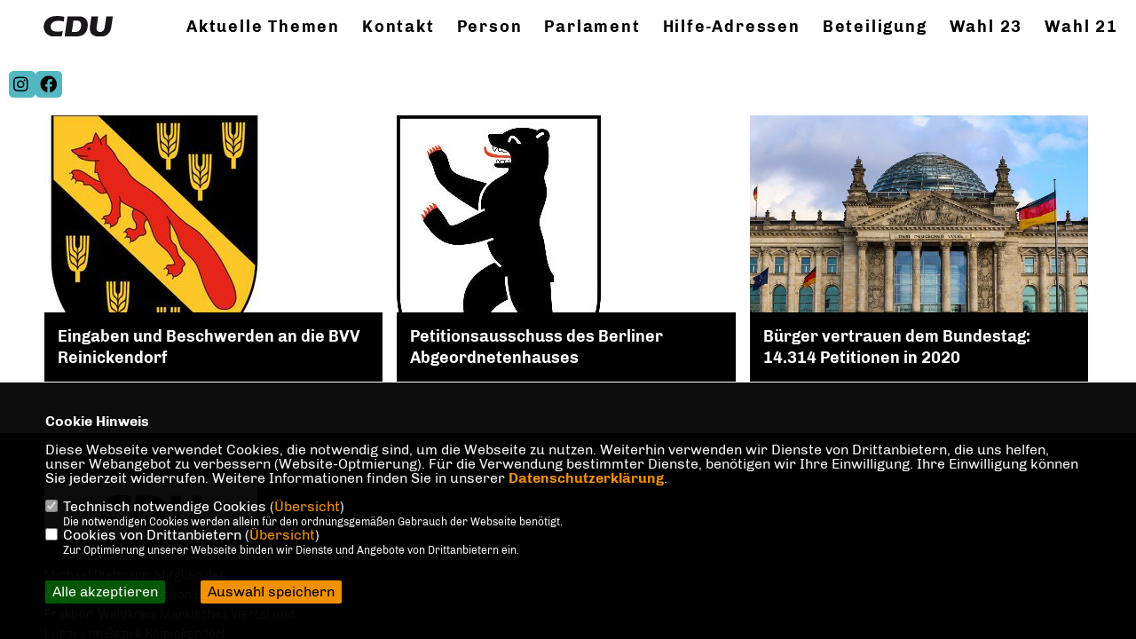

--- FILE ---
content_type: text/html; charset=ISO-8859-1
request_url: https://michaeldietmann.de/Petitionen-im-Bezirk-Land-Bund_p_67.html
body_size: 6424
content:
<!DOCTYPE html>


<html lang="de">
<head>
<title>Michael Dietmann, MdA, CDU</title>
<meta http-equiv="X-UA-Compatible" content="IE=edge">
		<meta name="viewport" content="width=device-width, initial-scale=1, maximum-scale=1.0, user-scalable=no">
	<meta http-equiv="content-type" content="text/html; charset=iso-8859-1">
<meta http-equiv="Content-Script-Type" content="text/javascript">
<meta http-equiv="Content-Style-Type" content="text/css">
<meta http-equiv="cache-control" content="no-cache">
<meta http-equiv="pragma" content="no-cache">
<meta name="description" content="Michael Dietmann, Mitglied des Abgeordnetenhauses von Berlin, CDU-Fraktion. Wahlkreis Märkisches Viertel und Lübars im Bezirk Reinickendorf.">
<meta name="author" content="Michael Dietmann, MdA">
<meta name="keywords" content="">
<meta name="language" content="de">
<meta property="og:site_name" content="Michael Dietmann, MdA" />
<meta property="og:type" content="website" />
<meta property="og:url" content="https://www.michaeldietmann.de/Petitionen-im-Bezirk-Land-Bund_p_67.html" />
<meta property="og:title" content="Michael Dietmann, MdA, CDU" />
<meta property="og:description" content="Michael Dietmann, Mitglied des Abgeordnetenhauses von Berlin, CDU-Fraktion. Wahlkreis Märkisches Viertel und Lübars im Bezirk Reinickendorf." />
<meta property="og:image" content="https://www.michaeldietmann.de/image/ogimage.jpg" />
<meta name="twitter:image" content="https://www.michaeldietmann.de/image/ogimage.jpg" />
<meta data-embetty-server="https://embetty2.sharkness.de">
<script async src="/js/embetty.js"></script>
<meta name="robots" content="index, follow"><link rel="SHORTCUT ICON" type="image/x-icon" href="/image/favicon.ico"><script type="text/javascript" src="/functions/tools.js"></script>
<link rel="stylesheet" type="text/css" href="/css/fonts/fontawesome-free-5.13.0-web/css/all.css">
<link rel="stylesheet" type="text/css" href="/css/berlin2020/news-basic.css" media="all">
<link rel="stylesheet" type="text/css" href="/css/berlin2020/style.css?82" media="all">
<link rel="stylesheet" type="text/css" href="/css/berlin2020/custom_b2023.css?909" media="all"><link rel="stylesheet" type="text/css" href="/js/berlin2020/lightbox/css/lightbox.css" media="all">
<link rel="stylesheet" type="text/css" href="/js/glightbox/dist/css/glightbox.css" media="all">

<script type="text/javascript">
/*<![CDATA[*/
/*_scriptCode*/

		/* decrypt helper function */
		function decryptCharcode(n,start,end,offset) {
			n = n + offset;
			if (offset > 0 && n > end) {
				n = start + (n - end - 1);
			} else if (offset < 0 && n < start) {
				n = end - (start - n - 1);
			}
			return String.fromCharCode(n);
		}
		
		/* decrypt string */
		function decryptString(enc,offset) {
			var dec = "";
			var len = enc.length;
			for(var i=0; i < len; i++) {
				var n = enc.charCodeAt(i);
				if (n >= 0x2B && n <= 0x3A) {
					dec += decryptCharcode(n,0x2B,0x3A,offset);	/* 0-9 . , - + / : */
				} else if (n >= 0x40 && n <= 0x5A) {
					dec += decryptCharcode(n,0x40,0x5A,offset);	/* A-Z @ */
				} else if (n >= 0x61 && n <= 0x7A) {
					dec += decryptCharcode(n,0x61,0x7A,offset);	/* a-z */
				} else {
					dec += enc.charAt(i);
				}
			}
			return dec;
		}
		/* decrypt spam-protected emails */
		function linkTo_UnCryptMailto(s) {
			location.href = decryptString(s,3);
		}
		

/*]]>*/
</script>
<link rel="apple-touch-icon" sizes="57x57" href="/image/templates/berlin2020/favicon/apple-icon-57x57.png">
<link rel="apple-touch-icon" sizes="60x60" href="/image/templates/berlin2020/favicon/apple-icon-60x60.png">
<link rel="apple-touch-icon" sizes="72x72" href="/image/templates/berlin2020/favicon/apple-icon-72x72.png">
<link rel="apple-touch-icon" sizes="76x76" href="/image/templates/berlin2020/favicon/apple-icon-76x76.png">
<link rel="apple-touch-icon" sizes="114x114" href="/image/templates/berlin2020/favicon/apple-icon-114x114.png">
<link rel="apple-touch-icon" sizes="120x120" href="/image/templates/berlin2020/favicon/apple-icon-120x120.png">
<link rel="apple-touch-icon" sizes="144x144" href="/image/templates/berlin2020/favicon/apple-icon-144x144.png">
<link rel="apple-touch-icon" sizes="152x152" href="/image/templates/berlin2020/favicon/apple-icon-152x152.png">
<link rel="apple-touch-icon" sizes="180x180" href="/image/templates/berlin2020/favicon/apple-icon-180x180.png">
<link rel="icon" type="image/png" sizes="192x192"  href="/image/templates/berlin2020/favicon/android-icon-192x192.png">
<link rel="icon" type="image/png" sizes="32x32" href="/image/templates/berlin2020/favicon/favicon-32x32.png">
<link rel="icon" type="image/png" sizes="96x96" href="/image/templates/berlin2020/favicon/favicon-96x96.png">
<link rel="icon" type="image/png" sizes="16x16" href="/image/templates/berlin2020/favicon/favicon-16x16.png">
<link rel="manifest" href="/image/templates/berlin2020/favicon/site.webmanifest">
<link rel="mask-icon" href="/image/templates/berlin2020/favicon/safari-pinned-tab.svg" color="#bb232a">
<meta name="msapplication-TileColor" content="#000000">
<meta name="theme-color" content="#ffffff">
<link rel="stylesheet" href="/css/jquery-modal/0.9.1/jquery.modal.min.css" />

</head><body>		<header>			<div id="sharkmenu">
				<ul>
					<li class="lisocial">
						<div id="social2">
							<a href="https://instagram.com/michael_dietmann_mda?igshid=aqra5t58z326" target="_blank"><i class="fab fa-instagram" style="color:#FFFFFF;font-size:19px"></i></a>							<a href="https://www.facebook.com/dietmann.mda/" target="_blank"><i class="fab fa-facebook" style="color:#FFFFFF;font-size:19px"></i></a>																																																																		
						</div>
					</li>
					<li class="sub "><a href="#">Aktuelle Themen</a>								<ul><li><a href="https://www.instagram.com/michael_dietmann_mda/channel/?utm_source=ig_embed" target="_blank">Instagram</a></li><li><a href="https://www.facebook.com/dietmann.mda" target="_blank">Facebook</a></li><li><a href="https://www.cdu-fraktion.berlin.de/" target="_blank">CDU-Fraktion Berlin</a></li><li><a href="https://cdu.berlin/news/lokal/759/Das-Beste-fuer-Berlin.html?utm_source=Newsletter&utm_medium=email&utm_content=&utm_campaign=email-campaign" target="_blank">Koalitionsvertrag 2023</a></li></ul></li><li class="sub "><a href="#">Kontakt</a>								<ul><li><a href="https://www.michaeldietmann.de/kontakt" target="_blank">Mail Telefon Fax</a></li><li><a href="https://www.instagram.com/michael_dietmann_mda/" target="_blank">Instagram</a></li><li><a href="https://www.facebook.com/dietmann.mda" target="_blank">Facebook</a></li><li><a href="/Buergerbuero-besuchen_p_108.html"><span class="title">Bürgerbüro besuchen</span></a><li><a href="https://www.cdu-fraktion.berlin.de/Abgeordnete-A-Z_p_70.html" target="_blank">CDU Fraktion Berlin</a></li><li><a href="/mehr-CDU-Fraktionen_p_109.html"><span class="title">mehr CDU Fraktionen</span></a><li><a href="/CDU-Verbaende_p_110.html"><span class="title">CDU Verbände</span></a><li><a href="https://www.cdu.de/mitglied-werden" target="_blank">CDU Mitglied werden</a></li></ul></li><li class="sub "><a href="#">Person</a>								<ul><li><a href="https://www.parlament-berlin.de/Abgeordnete/michael-dietmann?groupStrategy=nachnamen" target="_blank">Lebenslauf (Abgeordnetenhaus)</a></li><li><a href="/Mein-Wahlkreis_p_45.html"><span class="title">Mein Wahlkreis</span></a><li><a href="/Arbeit-als-Abgeordneter_p_43.html"><span class="title">Arbeit als Abgeordneter</span></a></ul></li>	
									<li ><a href="https://www.parlament-berlin.de/" target="_blank">Parlament</a>								<ul><li><a href="https://www.parlament-berlin.de/service/besucherdienst" target="_blank">Abgeordnetenhaus besuchen</a></li><li><a href="https://www.parlament-berlin.de/service/besucherdienst/fuehrungen" target="_blank">Abgeordnetenhaus Führungen</a></li><li><a href="https://www.parlament-berlin.de/deinagh/fuer-kinder/besuch-im-agh" target="_blank">Abgeordnetenhaus Kinderführung</a></li></ul></li><li class="sub "><a href="#">Hilfe-Adressen</a>								<ul><li><a href="https://www.michaeldietmann.de/presse/lokal/195/Buergeramt-Wenns-eilt-fuer-Reinickendorfer-Termin-in-maximal-zehn-Tagen.html" target="_blank">Bürgeramtstermin in dringenden Fällen</a></li><li><a href="/Kummernummer-der-CDU-Fraktion_p_72.html"><span class="title">Kummernummer der CDU-Fraktion</span></a><li><a href="https://www.berlin.de/sen/wohnen/siwo/mietpreispruefstelle-1535292.php" target="_blank">Mietpreisprüfstelle</a></li><li><a href="https://www.berlin.de/ba-reinickendorf/politik-und-verwaltung/aemter/amt-fuer-buergerdienste/buergeraemter/formular.1283862.php" target="_blank">Mieter- und Rechtsberatung Bezirksamt</a></li><li><a href="/Schiedspersonen-schlichten_p_73.html"><span class="title">Schiedspersonen schlichten!</span></a><li><a href="https://beratung.immanuel.de/wo-wir-sind/berlin-reinickendorf/" target="_blank">Beratungsangebote Übersicht</a></li><li><a href="https://www.gesobau.de/mieterservice/unterstuetzung/" target="_blank">Hilfe und Beratung GESOBAU</a></li><li><a href="https://www.berlin.de/ba-reinickendorf/politik-und-verwaltung/beauftragte/seniorenvertretung/artikel.102736.php" target="_blank">Seniorenvertretung Reinickendorf</a></li><li><a href="https://www.hallonachbar.berlin/gesobau-details/gesobauplus-telefonische-sprechstunde-fuer-seniorinnen" target="_blank">Seniorensprechstunde Telefon GESOBAU</a></li><li><a href="https://www.berlin.de/lb/patienten/" target="_blank">Patientenbeauftragte und -fürsprecher</a></li></ul></li><li class="sub "><a href="#">Beteiligung</a>								<ul><li><a href="/Ordnungsamt-Maengelmelder_p_79.html"><span class="title">Ordnungsamt Mängelmelder</span></a><li><a href="https://www.berlin.de/ba-reinickendorf/politik-und-verwaltung/aemter/strassen-und-gruenflaechenamt/strassenbau/formular.82475.php" target="_blank">Meldung ans Straßen-Grünflächen-Amt</a></li><li><a href="https://ssl.stadtentwicklung.berlin.de/wohnen/zweckentfremdung_wohnraum/formular/adresswahl.shtml" target="_blank">Zweckentfremdung melden</a></li><li><a href="https://www.berlin.de/sen/justiz/strafverfolgung/korruptionsbekaempfung/" target="_blank">Korruptionsbekämpfung</a></li><li><a href="/Einwohneranfragen-Reinickendorf_p_64.html"><span class="title">Einwohneranfragen Reinickendorf</span></a><li><a href="/Petitionen-im-Bezirk-Land-Bund_p_67.html"><span class="title">Petitionen im Bezirk, Land, Bund</span></a><li><a href="/Beteiligungsbuero-Reinickendorf_p_65.html"><span class="title">Beteiligungsbüro Reinickendorf</span></a><li><a href="/Beteiligungsplattform-Berlin_p_68.html"><span class="title">Beteiligungsplattform Berlin</span></a></ul></li><li class="sub "><a href="#">Wahl 23</a>								<ul><li><a href="https://cdu.berlin/news/lokal/759/Das-Beste-fuer-Berlin.html?utm_source=Newsletter&utm_medium=email&utm_content=&utm_campaign=email-campaign" target="_blank">Koalitionsvertrag 2023</a></li><li><a href="/Wahlergebnisse_p_132.html"><span class="title">Wahlergebnisse</span></a><li><a href="https://michaeldietmann.de/image/uploads/data/folder_mv.pdf" target="_blank">Mit Sicherheit für ein starkes MV</a></li><li><a href="https://michaeldietmann.de/image/uploads/data/folder_luebars.pdf" target="_blank">Für eine gute Zukunft von Lübars</a></li></ul></li><li class="sub "><a href="#">Wahl 21</a>								<ul><li><a href="MV-Zukunft-Video-2-urbane-Lebensqualitaet_p_86.html">Lebensqualität im MV (Zukunftsvideo MV)</a></li><li><a href="MV-Zukunft-Video-3-Mobilitaet-und-Verkehr_p_87.html">Mobilität und Verkehr (Zukunftsvideo MV)</a></li><li><a href="https://mitmachen.cdu-reinickendorf.de/gegen-vermuellung/" target="_blank">Müll - illegale Entsorgung bekämpfen</a></li><li><a href="https://www.michaeldietmann.de/download?dokument=1&file=54" target="_blank">MV-Umfrage - die Antworten auf 33 Fragen</a></li><li><a href="MV-Zukunft-Video-1-SportundFreizeitpark_p_85.html">Sport+Freizeitpark (Zukunftsvideo MV)</a></li><li><a href="/Zabel-Krueger-Damm--Verkehrsumfrage-Ergebnisse_p_33.html"><span class="title">Zabel-Krüger-Damm - Verkehrsumfrage Ergebnisse</span></a></ul></li>				</ul>
			</div>
			<div class="bevel"></div>
			<a href="/" title="Startseite"><img src="/image/templates/berlin2020/logo.svg" id="logo" alt="Logo" title="Zur Startseite" /></a>		</header>
				<div id="social">
			<a href="https://instagram.com/michael_dietmann_mda?igshid=aqra5t58z326" target="_blank"><i class="fab fa-instagram" style="color:#FFFFFF;font-size:19px"></i></a>			<a href="https://www.facebook.com/dietmann.mda/" target="_blank"><i class="fab fa-facebook" style="color:#FFFFFF;font-size:19px"></i></a>																														
		</div>
					<section class=""  id="op707">
		<section class="section--news-list" id="c16"><div style="width:100%">&nbsp;</div><div id="newspage_707_0" class="section--news-list-items">	<div class="section--news-list-item layout-default aos-init aos-animate" itemscope="itemscope" itemtype="http://schema.org/Article" data-aos="zoom-in" data-aos-offset="0">
		<h3 class="section--news-list-headline">
			<a title="Eingaben und Beschwerden an die BVV Reinickendorf" href="/miniblog/lokal/24/Eingaben-und-Beschwerden-an-die-BVV-Reinickendorf.html">
				<span itemprop="headline">Eingaben und Beschwerden an die BVV Reinickendorf</span>
			</a>
		</h3>
		<div class="section--news-list-image">
			<a title="Eingaben und Beschwerden an die BVV Reinickendorf" href="/miniblog/lokal/24/Eingaben-und-Beschwerden-an-die-BVV-Reinickendorf.html">
				<img src="[data-uri]" data-src="/image/content_multi_text/24.jpg" alt="" title="" class="newslazy">
			</a>
		</div>
					</div>
		<div class="section--news-list-item layout-default aos-init aos-animate" itemscope="itemscope" itemtype="http://schema.org/Article" data-aos="zoom-in" data-aos-offset="0">
		<h3 class="section--news-list-headline">
			<a title="Petitionsausschuss des Berliner Abgeordnetenhauses" href="/miniblog/lokal/8/Petitionsausschuss-des-Berliner-Abgeordnetenhauses.html">
				<span itemprop="headline">Petitionsausschuss des Berliner Abgeordnetenhauses</span>
			</a>
		</h3>
		<div class="section--news-list-image">
			<a title="Petitionsausschuss des Berliner Abgeordnetenhauses" href="/miniblog/lokal/8/Petitionsausschuss-des-Berliner-Abgeordnetenhauses.html">
				<img src="[data-uri]" data-src="/image/content_multi_text/8.jpg" alt="" title="" class="newslazy">
			</a>
		</div>
					</div>
		<div class="section--news-list-item layout-default aos-init aos-animate" itemscope="itemscope" itemtype="http://schema.org/Article" data-aos="zoom-in" data-aos-offset="0">
		<h3 class="section--news-list-headline">
			<a title="Bürger vertrauen dem Bundestag: 14.314 Petitionen in 2020" href="/miniblog/lokal/23/Buerger-vertrauen-dem-Bundestag-14314-Petitionen-in-2020.html">
				<span itemprop="headline">Bürger vertrauen dem Bundestag: 14.314 Petitionen in 2020</span>
			</a>
		</h3>
		<div class="section--news-list-image">
			<a title="Bürger vertrauen dem Bundestag: 14.314 Petitionen in 2020" href="/miniblog/lokal/23/Buerger-vertrauen-dem-Bundestag-14314-Petitionen-in-2020.html">
				<img src="[data-uri]" data-src="/image/content_multi_text/23.jpg" alt="" title="" class="newslazy">
			</a>
		</div>
					</div>
	</div>		</section>
	</section>

		<footer id="gofooter">
			<div class="columns">
				<div>
					<div id="bottomlogo">
						<a href="/" title="Startseite"><img src="/image/templates/berlin2020/logo.svg" class="logo" alt="" title="Zur Startseite" /></a>					</div>
					<div class="section--footer-intro">
						<p>Michael Dietmann, Mitglied des Abgeordnetenhauses von Berlin, CDU-Fraktion. Wahlkreis Märkisches Viertel und Lübars im Bezirk Reinickendorf.</p>
					</div>
										<p class="section--footer-social">
						<a href="https://instagram.com/michael_dietmann_mda?igshid=aqra5t58z326" target="_blank" title="Michael Dietmann, MdA auf Instagram"><i class="fab fa-instagram" aria-hidden="true" style="color:#FFFFFF; font-size:20px"></i></a>						<a href="https://www.facebook.com/dietmann.mda/" target="_blank" title="Michael Dietmann, MdA auf Facebook"><i class="fab fa-facebook" aria-hidden="true" style="color:#FFFFFF; font-size:20px"></i></a>																																																					</p>
										<ul class="section--footer-menu">
						<li><a href="/impressum" title="Impressum">Impressum</a></li>
						<li><a href="/datenschutz" title="Datenschutz">Datenschutz</a></li>
						<li><a href="/kontakt" title="Kontakt">Kontakt</a></li>					</ul>
				</div>
							</div>
			<div class="section--footer-copyright">
				<p>@2026 Michael Dietmann, MdA<br>Alle Rechte vorbehalten.</p>
				<a href="https://www.sharkness.de" target="_blank"><span>Realisation: Sharkness Media GmbH & Co. KG</span></a>
			</div>
			<div id="totop"></div>
		</footer>
				<script type="text/javascript" src="/js/berlin2020/jquery-3.7.1.min.js"></script>
		<script type="text/javascript" async src="/js/berlin2020/jquery.form.min.js"></script>
		<script type="text/javascript" async src="/js/berlin2020/lightbox/js/lightbox.js"></script>
		<script type="text/javascript" src="/js/glightbox/dist/js/glightbox.min.js"></script>
				<script type="text/javascript" src="/image/slider_dauer_80.js?1606"></script>
		<script type="text/javascript" src="/js/berlin2020/scripts.js?6430"></script>
		<script type="text/javascript" src="/js/isotope.js"></script>
		<script type="text/javascript" src="/js/imagesloaded.pkgd.min.js"></script>
				<script type="module" src="/js/FriendlyCaptcha/widget.module.min.js" async defer></script>
		<script nomodule src="/js/FriendlyCaptcha/widget.min.js" async defer></script>
		<script type="text/javascript" src="/js/berlin2020/custom.js"></script>
		
			<script>
				$(document).ready(function(){
			$('#ncd').click(function() { if($(this).is(':checked')){ $('.cok').prop('checked',true); } else { $('.cok').prop('checked',false); } });
			$('#cookie-rebutton').click(function() { $(this).hide(); $('#cookie-disclaimer').show(); });
			$('#cookieclose').click(function() { setCookie ('cookiehinweis1','1',60); checkCookie(1); });
			$('#cookieall').click(function() { setCookie ('cookiehinweis1','2',60); checkCookie(2); $('.cok').each(function() { $(this).prop("checked", true); }); });
			$('#cookieno').click(function()  { setCookie ('cookiehinweis1','3',60); checkCookie(3); });
			$('#cookiesel').click(function() {
				var dcookies = ''; var i = 0;
				$('.cok').each(function() {
					if($(this).is(':checked')){
						if (i>0) { dcookies = dcookies+',';}
						dcookies = dcookies+$(this).attr('idc');
						i++;
					}
				});
				setCookie ('cookiehinweis1','4',60);
				setCookie ('cookiedritt',dcookies,60);
				checkCookie(4);
			});
			checkCookie(0);
		});
			</script>
	<div id="cookie-disclaimer" style="display: none;">
		<style> 
			#cookie-disclaimer{ display:none;position:fixed;padding:10px 0; max-height:100%; overflow:auto; bottom:0;width:100%;z-index:100000;background-color:#000000;opacity:0.95;-moz-opacity:0.95;-ms-filter:"progid:DXImageTransform.Microsoft.Alpha(Opacity=95)";filter:alpha(opacity=90) }
			#cookie-disclaimer-content{ padding:2%;width:96%;margin-left:auto;margin-right:auto;text-align:left;color:#FFFFFF; font-size: 16px; }
			#cookie-disclaimer-content a { font-weight:bold;color:#FF9900 !important; text-decoration: none; }
			.btn_cookieall { float:left; background: #005c02; color: #FFFFFF; border-radius:2px; padding: 5px 8px; margin: -3px 10px 0px 0px; cursor:pointer; }
			.btn_cookieno  { display:none;float:left; background: #CCCCCC; color: #000000; border-radius:2px; padding: 5px 8px; margin: -3px 10px 0px 30px; cursor:pointer; }
			.btn_cookiesel { float:left; background:#FF9900; color: #000000; border-radius:2px; padding: 5px 8px; margin: -3px 10px 0px 30px; cursor:pointer; }
			
			@media all and (max-width: 1355px){
				#cookie-disclaimer-content{ font-size:16px; }
			}
			@media all and (max-width: 800px){
				.btn_cookieall { font-size:12px; float:left; background: #005c02; color: #FFFFFF; border-radius:2px; padding: 5px 8px; margin: -3px 10px 0px 0px; cursor:pointer; }
				.btn_cookieno  { font-size:12px; display:none;float:left; background: #CCCCCC; color: #000000; border-radius:2px; padding: 5px 8px; margin: -3px 10px 0px 30px; cursor:pointer; }
				.btn_cookiesel { font-size:12px; float:left; background:#FF9900; color: #000000; border-radius:2px; padding: 5px 8px; margin: -3px 10px 0px 30px; cursor:pointer; }
			}
		</style>
		<div id="cookie-disclaimer-content"><strong>Cookie Hinweis</strong><br /><br />Diese Webseite verwendet Cookies, die notwendig sind, um die Webseite zu nutzen. Weiterhin verwenden wir Dienste von Drittanbietern, die uns helfen, unser Webangebot zu verbessern (Website-Optmierung). F&uuml;r die Verwendung bestimmter Dienste, ben&ouml;tigen wir Ihre Einwilligung. Ihre Einwilligung k&ouml;nnen Sie jederzeit widerrufen. Weitere Informationen finden Sie in unserer <a href="/datenschutz">Datenschutzerkl&auml;rung</a>.			<br><br>
			<div style="float:left; width:100%;">
				<div style="width:20px;float:left;"><input type="checkbox" name="nc" id="nc" checked disabled readonly></div>
				<div style="float:left;width:90%;font-size:16px;">
					Technisch notwendige Cookies (<span onclick="$('#ncc').toggle('slow');" style="cursor:pointer; color:#FF9900">Übersicht</span>)<br>
					<span style="font-size:12px">Die notwendigen Cookies werden allein für den ordnungsgemäßen Gebrauch der Webseite benötigt. </span>
					<div id="ncc" style="display: none; padding: 20px 0px">
						<div style="float:left; width:100%;">
							<div style="width:20px;float:left;"><input type="checkbox" name="nc1" id="nc1" checked disabled readonly></div>
							<div style="float:left;">
								Javascipt<br>
								<span style="font-size:12px">Dieser Cookie (PHPSESSION) wird gesetzt, ob zu prüfen, ob Cookies generell verwendet werden können und speichert dies in einer eindeutigen ID.</span>
							</div>
						</div>
						<div style="float:left; width:100%;">
							<div style="width:20px;float:left;"><input type="checkbox" name="nc1" id="nc1" checked disabled readonly></div>
							<div style="float:left;">
								Cookie-Verwaltung<br>
								<span style="font-size:12px">Diese Cookies ("cookiehinweis1","cookiedritt") speichert Ihre gewählte Einstellungen zum Cookie-Management.</span>
							</div>
						</div>
					</div>
				</div>
			</div>			<div style="float:left; width:100%;">
				<div style="width:20px;float:left;"><input type="checkbox" name="ncd" id="ncd" class="dritt"></div>
				<div style="float:left;font-size:16px;width:90%">
					Cookies von Drittanbietern (<span onclick="$('#ncc2').toggle('slow');" style="cursor:pointer; color:#FF9900">Übersicht</span>)<br>
					<span style="font-size:12px">Zur Optimierung unserer Webseite binden wir Dienste und Angebote von Drittanbietern ein.</span>
					<div id="ncc2" style="display: none; padding: 20px 0px;  ">																					<div style="float:left; width:100%;margin-bottom:10px;">
									<div style="width:20px;float:left;">
										<input type="checkbox"  name="nc2_14" id="nc2_14" class="cok" idc="14">
									</div>
									<div style="float:left; width:95%;">
										Einsatz von Google Analytics<br><span style="font-size:12px">Dieser Cookie führt eine Analyse und statistische Auswertungen der Webseite durch.<br>Ich akzeptiere den Statistik-Cookie.</span>
									</div>
								</div>
																																									<div style="float:left; width:100%;margin-bottom:10px;">
									<div style="width:20px;float:left;">
										<input type="checkbox"  name="nc2_22" id="nc2_22" class="cok" idc="22">
									</div>
									<div style="float:left; width:95%;">
										Twitter<br><span style="font-size:12px"></span>
									</div>
								</div>
																												<div style="float:left; width:100%;margin-bottom:10px;">
									<div style="width:20px;float:left;">
										<input type="checkbox"  name="nc2_24" id="nc2_24" class="cok" idc="24">
									</div>
									<div style="float:left; width:95%;">
										Instagram<br><span style="font-size:12px"></span>
									</div>
								</div>
																																																																																																										<div style="float:left; width:100%;margin-bottom:10px;">
									<div style="width:20px;float:left;">
										<input type="checkbox"  name="nc2_32" id="nc2_32" class="cok" idc="32">
									</div>
									<div style="float:left; width:95%;">
										Google Maps<br><span style="font-size:12px">Google Maps dient der Veranstaltungsplanung und der Erleichterung der Kontaktaufnahme.<br>Ich akzeptiere die Einbindung von Google Maps.</span>
									</div>
								</div>
																												<div style="float:left; width:100%;margin-bottom:10px;">
									<div style="width:20px;float:left;">
										<input type="checkbox"  name="nc2_33" id="nc2_33" class="cok" idc="33">
									</div>
									<div style="float:left; width:95%;">
										ReadSpeaker<br><span style="font-size:12px">Readspeaker ermöglicht es den Nutzern unserer Webseite sich die Inhalte vorlesen zu lassen. Dieser Dienst ist insbesondere für Menschen mit Behinderung und wird für die Barrierefreiheit genutzt.</span>
									</div>
								</div>
																																																																																																																				</div>			
				</div>
			</div>
						<div style="float:left; width:100%;padding:30px 0;">
								<div id="cookieall" class="btn_cookieall">Alle akzeptieren</div>
				<div id="cookieno" class="btn_cookieno">Alle ablehnen</div>
				<div id="cookiesel" class="btn_cookiesel">Auswahl speichern</div>
							</div>
		</div>
	</div>
	<div id="cookie-content" style="display: none;"></div>
	<div id="cookie-rebutton" style="display:none;cursor:pointer;font-size:10px; position:fixed;left:0; bottom:0;padding: 0 2px;color:#FFFFFF; z-index:100000;background-color:#000000;opacity:0.9;-moz-opacity:0.9;-ms-filter:'progid:DXImageTransform.Microsoft.Alpha(Opacity=90)';filter:alpha(opacity=90)">Cookie-Einstellungen</div>
	</body>
</html>


--- FILE ---
content_type: image/svg+xml
request_url: https://michaeldietmann.de/image/templates/berlin2020/logo.svg
body_size: 1531
content:
<?xml version="1.0" encoding="utf-8"?>
<!-- Generator: Adobe Illustrator 15.1.0, SVG Export Plug-In . SVG Version: 6.00 Build 0)  -->
<!DOCTYPE svg PUBLIC "-//W3C//DTD SVG 1.1//EN" "http://www.w3.org/Graphics/SVG/1.1/DTD/svg11.dtd">
<svg version="1.1" id="Ebene_1" xmlns="http://www.w3.org/2000/svg" xmlns:xlink="http://www.w3.org/1999/xlink" x="0px" y="0px"
	 width="124.645px" height="20.883px" viewBox="0 0 124.645 20.883" enable-background="new 0 0 124.645 20.883"
	 xml:space="preserve">
<g transform="translate(-564.371 2904.171)">
	<g transform="translate(564.371 -2904.171)">
		<path fill="#1A171B" d="M65.865,10.381c-0.46,3-1.727,5.711-5.978,5.711h-3.687l1.751-11.428h3.285
			c1.148-0.12,2.303,0.179,3.248,0.84C65.76,6.782,66.281,8.627,65.865,10.381 M63.458,0.352H51.826l-3.096,20.18h12.322
			c7.722,0,11.043-4.017,11.73-10.152C73.485,4.126,69.895,0.352,63.458,0.352"/>
		<path fill="#1A171B" d="M83.738,0.351L82.002,11.67c-0.387,2.53,1.008,4.417,3.716,4.417c2.305,0,4.247-1.551,4.687-4.417
			l1.736-11.319h6.813l-1.634,10.635c-0.898,5.859-4.169,9.898-12.089,9.898c-5.263,0-8.182-1.898-9.44-4.354
			c-0.829-1.814-1.076-3.841-0.706-5.8l1.59-10.371L83.738,0.351z"/>
		<path fill="#1A171B" d="M46.763,15.163c-1.857,0.422-3.76,0.617-5.665,0.582c-5.229,0-7.039-2.459-6.846-5.361
			c0.215-3.234,3.006-5.518,8.429-5.518c1.725,0.032,3.438,0.279,5.1,0.738l0.73-4.744c-2.555-0.606-5.175-0.894-7.8-0.856
			c-9.646,0-12.946,5.333-13.573,9.235c-0.883,5.489,2.618,11.646,11.915,11.646c2.355,0.068,4.707-0.233,6.969-0.894L46.763,15.163
			z"/>
	</g>
	<path fill="#1A171B" d="M689.017-2893.749"/>
</g>
</svg>
